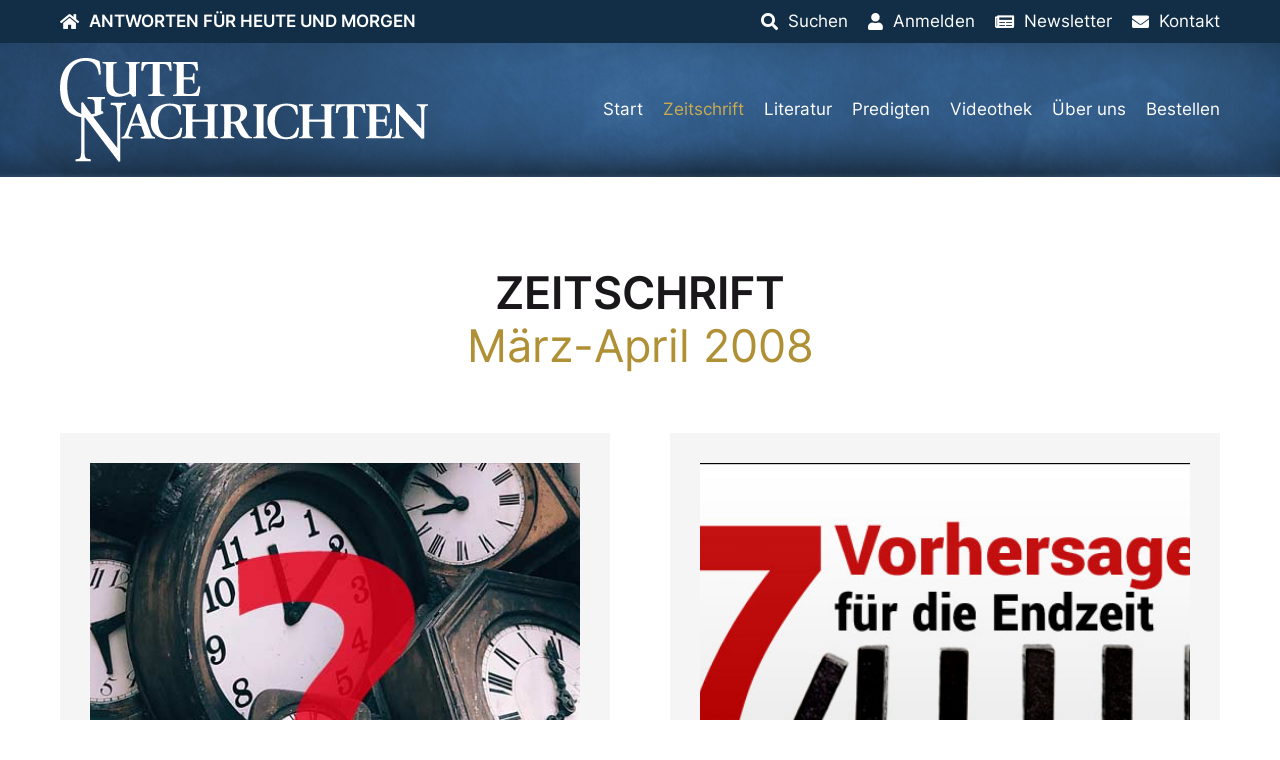

--- FILE ---
content_type: application/javascript
request_url: https://www.gutenachrichten.org/wp-content/themes/fn-gutenachrichten/assets/theme/js/theme-min.js?ver=1724340296
body_size: 1436
content:
function fnGetCookie(e){var t=document.cookie,n=e+"=",a=t.indexOf("; "+n);if(-1==a){if(0!=(a=t.indexOf(n)))return null}else{a+=2;var o=document.cookie.indexOf(";",a);-1==o&&(o=t.length)}return decodeURI(t.substring(a+n.length,o))}function fnShowSearchLoader(){$("#fn-search-ajax-frame").addClass("fn-loading"),$("#fnSearchLoader").fadeIn("slow",(function(){}))}function fnHideSearchLoader(){$("#fnSearchLoader").fadeOut("slow",(function(){$("#fn-search-ajax-frame").removeClass("fn-loading")}))}function waitForJPlayer(e,t){t=void 0!==t?t:500;var n=function(){void 0!==jQuery.fn.jPlayer?"function"==typeof e&&e():window.setTimeout(n,t)};window.setTimeout(n,t)}function waitForUIkit(e,t){t=void 0!==t?t:500;var n=function(){"undefined"!=typeof UIkit?"function"==typeof e&&e():window.setTimeout(n,t)};window.setTimeout(n,t)}$(document).ready((function(){waitForUIkit((function(){var e=$("#anmelden");e.length&&($('a[href="#anmelden"]').click((function(t){t.preventDefault(),UIkit.modal(e).show()})),""!==location.hash&&"#anmelden"==location.hash&&UIkit.modal(e).show());var t=$("#suchen");t.length&&($('a[href="#suchen"]').click((function(e){e.preventDefault(),UIkit.modal(t).show()})),""!==location.hash&&"#suchen"==location.hash&&UIkit.modal(t).show());var n=0;$("#fn-search-field").stop(!0).on("input",(function(){$(this).val().length>3&&(search_value=$(this).val(),0!=n&&clearTimeout(n),n=setTimeout((function(){$.ajax({type:"post",url:WP.ajax_url,data:{action:"fn_get_search_result",value:search_value},beforeSend:function(e){fnShowSearchLoader()},complete:function(e){fnHideSearchLoader()},success:function(e){fnHideSearchLoader(),$("#fn-search-ajax-response").html(e),e?$("#fn-search-ajax-frame").fadeIn("slow"):$("#fn-search-ajax-frame").fadeOut("slow")}})}),400))})),$("#fn-search").submit((function(e){return!1})),$("#fn-search-button").click((function(){$(this).closest("form").submit()})),UIkit.util.on("#suchen","shown",(function(){$("#fn-search-field").focus()})),UIkit.grid(".fn-grid",{});var a=$(".shariff-link");a.length&&a.each((function(){UIkit.tooltip(this,{title:$(this).attr("title"),pos:"bottom"})}));const o=$(".fn-voice-play"),i=$(".fn-voice-pause"),c=$(".article-text").first();if(c.length){const e=window.speechSynthesis,t=new SpeechSynthesisUtterance(c.text());t.rate=1,t.lang="de-DE";var r=!1;o.click((function(){r?speechSynthesis.resume():speechSynthesis.speak(t),o.hide(),i.show()})),i.click((function(){speechSynthesis.pause(),r=!0,i.hide(),o.show()}))}}),300),$(".main-menu").find(".current-menu-parent").each((function(){$(this).parents("li").addClass("current-menu-item")}));var e=$(".fn-scroll-top").first();e.length&&$(document).scroll((function(){var t;$(this).scrollTop()>$("body main").first().offset().top?$(e).fadeIn():$(e).fadeOut()})).scroll(),$("a[fn-bookmark]").click((function(e){e.preventDefault();var t=$(this);$.ajax({type:"POST",url:WP.ajax_url,timeout:3e5,data:{action:"account_action",collection:{action:t.hasClass("active")?"bookmark_remove":"bookmark_add",bookmark:t.attr("fn-bookmark")}},success:function(e){var t=JSON.parse(e);"success"in t&&t.success&&"errors"in t&&!Object.keys(t.errors).length&&location.reload()}})})),$("#commentform").removeAttr("novalidate");var t=$('.fn-order-limit input[type="checkbox"]');if(t.length){var n=4;t.on("change",(function(e){t.filter(":checked").length>4&&(this.checked=!1)}))}$('a[href="#"]').click((function(e){e.preventDefault()}));var a=$("#oben").first(),o,o;($('a[href*="#"]:not([href="#"]):not(.fn-prevent-scroll)').click((function(){if(location.pathname.replace(/^\//,"")==this.pathname.replace(/^\//,"")&&location.hostname==this.hostname){var e=$(this.hash);if((e=e.length?e:$('[name="'+this.hash.slice(1)+'"]')).length)return $("html,body").animate({scrollTop:e.offset().top-15-a.outerHeight()},500),!1}})),""!==location.hash)&&(0===location.hash.slice(1).indexOf("order-")?(o=(o=$('[data-name="'+location.hash.slice(1)+'"]').first()).length?o.find("input:checkbox:first"):o).length&&o.is(":checkbox")&&o.prop("checked",!0):(o=(o=$(location.hash)).length?o:$('[name="'+location.hash.slice(1)+'"]')).length&&(window.scrollTo(0,0),setTimeout((function(){$("html,body").animate({scrollTop:o.offset().top-15-a.outerHeight()},500)}),500)));waitForJPlayer((function(){$(".fn-jplayer").each((function(){var e=$(this);e.jPlayer({ready:function(t){$(this).jPlayer("setMedia",{title:e.attr("data-title"),mp3:e.attr("data-mp3")})},play:function(){$(this).jPlayer("pauseOthers")},timeFormat:{padMin:!1},swfPath:"js",supplied:"mp3",cssSelectorAncestor:"#fn-jplayer-container-"+e.attr("data-identifier"),useStateClassSkin:!0,autoBlur:!1,smoothPlayBar:!0,remainingDuration:!0,keyEnabled:!0,keyBindings:{loop:null,muted:null,volumeUp:null,volumeDown:null},wmode:"window"})}))}),300)}));